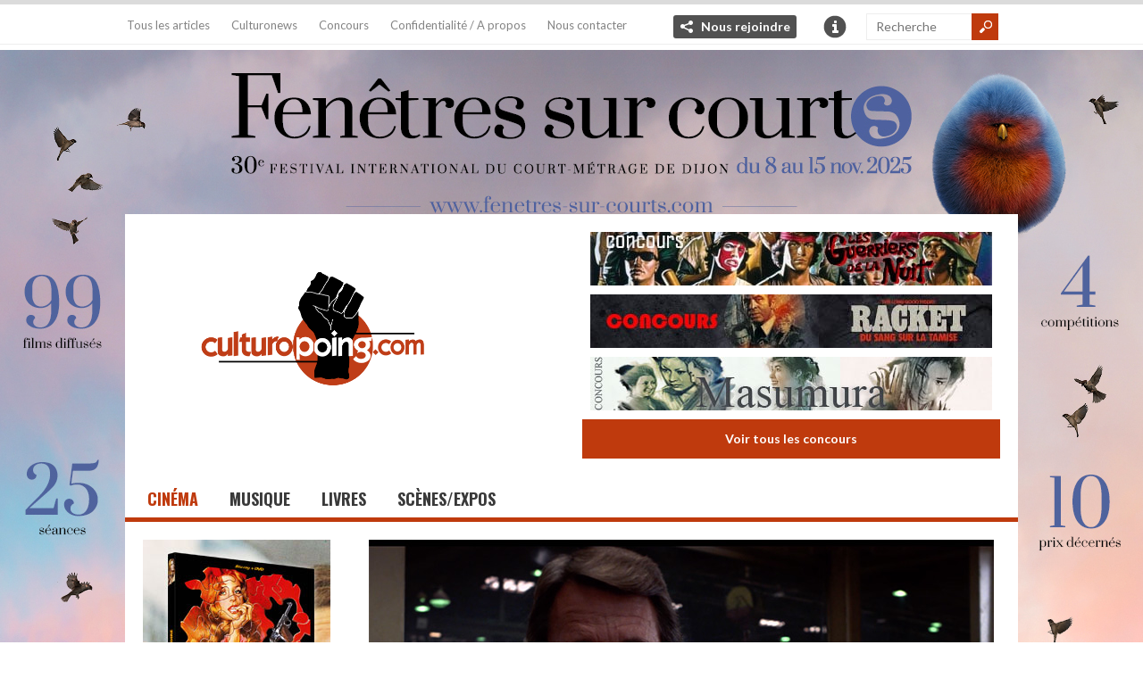

--- FILE ---
content_type: text/html; charset=utf-8
request_url: https://www.google.com/recaptcha/api2/anchor?ar=1&k=6LcfmEojAAAAAL8PX6ajEJrWhpNFMjV8huN1iAsb&co=aHR0cHM6Ly93d3cuY3VsdHVyb3BvaW5nLmNvbTo0NDM.&hl=en&v=N67nZn4AqZkNcbeMu4prBgzg&size=normal&anchor-ms=20000&execute-ms=30000&cb=47nfhl8snyqj
body_size: 50393
content:
<!DOCTYPE HTML><html dir="ltr" lang="en"><head><meta http-equiv="Content-Type" content="text/html; charset=UTF-8">
<meta http-equiv="X-UA-Compatible" content="IE=edge">
<title>reCAPTCHA</title>
<style type="text/css">
/* cyrillic-ext */
@font-face {
  font-family: 'Roboto';
  font-style: normal;
  font-weight: 400;
  font-stretch: 100%;
  src: url(//fonts.gstatic.com/s/roboto/v48/KFO7CnqEu92Fr1ME7kSn66aGLdTylUAMa3GUBHMdazTgWw.woff2) format('woff2');
  unicode-range: U+0460-052F, U+1C80-1C8A, U+20B4, U+2DE0-2DFF, U+A640-A69F, U+FE2E-FE2F;
}
/* cyrillic */
@font-face {
  font-family: 'Roboto';
  font-style: normal;
  font-weight: 400;
  font-stretch: 100%;
  src: url(//fonts.gstatic.com/s/roboto/v48/KFO7CnqEu92Fr1ME7kSn66aGLdTylUAMa3iUBHMdazTgWw.woff2) format('woff2');
  unicode-range: U+0301, U+0400-045F, U+0490-0491, U+04B0-04B1, U+2116;
}
/* greek-ext */
@font-face {
  font-family: 'Roboto';
  font-style: normal;
  font-weight: 400;
  font-stretch: 100%;
  src: url(//fonts.gstatic.com/s/roboto/v48/KFO7CnqEu92Fr1ME7kSn66aGLdTylUAMa3CUBHMdazTgWw.woff2) format('woff2');
  unicode-range: U+1F00-1FFF;
}
/* greek */
@font-face {
  font-family: 'Roboto';
  font-style: normal;
  font-weight: 400;
  font-stretch: 100%;
  src: url(//fonts.gstatic.com/s/roboto/v48/KFO7CnqEu92Fr1ME7kSn66aGLdTylUAMa3-UBHMdazTgWw.woff2) format('woff2');
  unicode-range: U+0370-0377, U+037A-037F, U+0384-038A, U+038C, U+038E-03A1, U+03A3-03FF;
}
/* math */
@font-face {
  font-family: 'Roboto';
  font-style: normal;
  font-weight: 400;
  font-stretch: 100%;
  src: url(//fonts.gstatic.com/s/roboto/v48/KFO7CnqEu92Fr1ME7kSn66aGLdTylUAMawCUBHMdazTgWw.woff2) format('woff2');
  unicode-range: U+0302-0303, U+0305, U+0307-0308, U+0310, U+0312, U+0315, U+031A, U+0326-0327, U+032C, U+032F-0330, U+0332-0333, U+0338, U+033A, U+0346, U+034D, U+0391-03A1, U+03A3-03A9, U+03B1-03C9, U+03D1, U+03D5-03D6, U+03F0-03F1, U+03F4-03F5, U+2016-2017, U+2034-2038, U+203C, U+2040, U+2043, U+2047, U+2050, U+2057, U+205F, U+2070-2071, U+2074-208E, U+2090-209C, U+20D0-20DC, U+20E1, U+20E5-20EF, U+2100-2112, U+2114-2115, U+2117-2121, U+2123-214F, U+2190, U+2192, U+2194-21AE, U+21B0-21E5, U+21F1-21F2, U+21F4-2211, U+2213-2214, U+2216-22FF, U+2308-230B, U+2310, U+2319, U+231C-2321, U+2336-237A, U+237C, U+2395, U+239B-23B7, U+23D0, U+23DC-23E1, U+2474-2475, U+25AF, U+25B3, U+25B7, U+25BD, U+25C1, U+25CA, U+25CC, U+25FB, U+266D-266F, U+27C0-27FF, U+2900-2AFF, U+2B0E-2B11, U+2B30-2B4C, U+2BFE, U+3030, U+FF5B, U+FF5D, U+1D400-1D7FF, U+1EE00-1EEFF;
}
/* symbols */
@font-face {
  font-family: 'Roboto';
  font-style: normal;
  font-weight: 400;
  font-stretch: 100%;
  src: url(//fonts.gstatic.com/s/roboto/v48/KFO7CnqEu92Fr1ME7kSn66aGLdTylUAMaxKUBHMdazTgWw.woff2) format('woff2');
  unicode-range: U+0001-000C, U+000E-001F, U+007F-009F, U+20DD-20E0, U+20E2-20E4, U+2150-218F, U+2190, U+2192, U+2194-2199, U+21AF, U+21E6-21F0, U+21F3, U+2218-2219, U+2299, U+22C4-22C6, U+2300-243F, U+2440-244A, U+2460-24FF, U+25A0-27BF, U+2800-28FF, U+2921-2922, U+2981, U+29BF, U+29EB, U+2B00-2BFF, U+4DC0-4DFF, U+FFF9-FFFB, U+10140-1018E, U+10190-1019C, U+101A0, U+101D0-101FD, U+102E0-102FB, U+10E60-10E7E, U+1D2C0-1D2D3, U+1D2E0-1D37F, U+1F000-1F0FF, U+1F100-1F1AD, U+1F1E6-1F1FF, U+1F30D-1F30F, U+1F315, U+1F31C, U+1F31E, U+1F320-1F32C, U+1F336, U+1F378, U+1F37D, U+1F382, U+1F393-1F39F, U+1F3A7-1F3A8, U+1F3AC-1F3AF, U+1F3C2, U+1F3C4-1F3C6, U+1F3CA-1F3CE, U+1F3D4-1F3E0, U+1F3ED, U+1F3F1-1F3F3, U+1F3F5-1F3F7, U+1F408, U+1F415, U+1F41F, U+1F426, U+1F43F, U+1F441-1F442, U+1F444, U+1F446-1F449, U+1F44C-1F44E, U+1F453, U+1F46A, U+1F47D, U+1F4A3, U+1F4B0, U+1F4B3, U+1F4B9, U+1F4BB, U+1F4BF, U+1F4C8-1F4CB, U+1F4D6, U+1F4DA, U+1F4DF, U+1F4E3-1F4E6, U+1F4EA-1F4ED, U+1F4F7, U+1F4F9-1F4FB, U+1F4FD-1F4FE, U+1F503, U+1F507-1F50B, U+1F50D, U+1F512-1F513, U+1F53E-1F54A, U+1F54F-1F5FA, U+1F610, U+1F650-1F67F, U+1F687, U+1F68D, U+1F691, U+1F694, U+1F698, U+1F6AD, U+1F6B2, U+1F6B9-1F6BA, U+1F6BC, U+1F6C6-1F6CF, U+1F6D3-1F6D7, U+1F6E0-1F6EA, U+1F6F0-1F6F3, U+1F6F7-1F6FC, U+1F700-1F7FF, U+1F800-1F80B, U+1F810-1F847, U+1F850-1F859, U+1F860-1F887, U+1F890-1F8AD, U+1F8B0-1F8BB, U+1F8C0-1F8C1, U+1F900-1F90B, U+1F93B, U+1F946, U+1F984, U+1F996, U+1F9E9, U+1FA00-1FA6F, U+1FA70-1FA7C, U+1FA80-1FA89, U+1FA8F-1FAC6, U+1FACE-1FADC, U+1FADF-1FAE9, U+1FAF0-1FAF8, U+1FB00-1FBFF;
}
/* vietnamese */
@font-face {
  font-family: 'Roboto';
  font-style: normal;
  font-weight: 400;
  font-stretch: 100%;
  src: url(//fonts.gstatic.com/s/roboto/v48/KFO7CnqEu92Fr1ME7kSn66aGLdTylUAMa3OUBHMdazTgWw.woff2) format('woff2');
  unicode-range: U+0102-0103, U+0110-0111, U+0128-0129, U+0168-0169, U+01A0-01A1, U+01AF-01B0, U+0300-0301, U+0303-0304, U+0308-0309, U+0323, U+0329, U+1EA0-1EF9, U+20AB;
}
/* latin-ext */
@font-face {
  font-family: 'Roboto';
  font-style: normal;
  font-weight: 400;
  font-stretch: 100%;
  src: url(//fonts.gstatic.com/s/roboto/v48/KFO7CnqEu92Fr1ME7kSn66aGLdTylUAMa3KUBHMdazTgWw.woff2) format('woff2');
  unicode-range: U+0100-02BA, U+02BD-02C5, U+02C7-02CC, U+02CE-02D7, U+02DD-02FF, U+0304, U+0308, U+0329, U+1D00-1DBF, U+1E00-1E9F, U+1EF2-1EFF, U+2020, U+20A0-20AB, U+20AD-20C0, U+2113, U+2C60-2C7F, U+A720-A7FF;
}
/* latin */
@font-face {
  font-family: 'Roboto';
  font-style: normal;
  font-weight: 400;
  font-stretch: 100%;
  src: url(//fonts.gstatic.com/s/roboto/v48/KFO7CnqEu92Fr1ME7kSn66aGLdTylUAMa3yUBHMdazQ.woff2) format('woff2');
  unicode-range: U+0000-00FF, U+0131, U+0152-0153, U+02BB-02BC, U+02C6, U+02DA, U+02DC, U+0304, U+0308, U+0329, U+2000-206F, U+20AC, U+2122, U+2191, U+2193, U+2212, U+2215, U+FEFF, U+FFFD;
}
/* cyrillic-ext */
@font-face {
  font-family: 'Roboto';
  font-style: normal;
  font-weight: 500;
  font-stretch: 100%;
  src: url(//fonts.gstatic.com/s/roboto/v48/KFO7CnqEu92Fr1ME7kSn66aGLdTylUAMa3GUBHMdazTgWw.woff2) format('woff2');
  unicode-range: U+0460-052F, U+1C80-1C8A, U+20B4, U+2DE0-2DFF, U+A640-A69F, U+FE2E-FE2F;
}
/* cyrillic */
@font-face {
  font-family: 'Roboto';
  font-style: normal;
  font-weight: 500;
  font-stretch: 100%;
  src: url(//fonts.gstatic.com/s/roboto/v48/KFO7CnqEu92Fr1ME7kSn66aGLdTylUAMa3iUBHMdazTgWw.woff2) format('woff2');
  unicode-range: U+0301, U+0400-045F, U+0490-0491, U+04B0-04B1, U+2116;
}
/* greek-ext */
@font-face {
  font-family: 'Roboto';
  font-style: normal;
  font-weight: 500;
  font-stretch: 100%;
  src: url(//fonts.gstatic.com/s/roboto/v48/KFO7CnqEu92Fr1ME7kSn66aGLdTylUAMa3CUBHMdazTgWw.woff2) format('woff2');
  unicode-range: U+1F00-1FFF;
}
/* greek */
@font-face {
  font-family: 'Roboto';
  font-style: normal;
  font-weight: 500;
  font-stretch: 100%;
  src: url(//fonts.gstatic.com/s/roboto/v48/KFO7CnqEu92Fr1ME7kSn66aGLdTylUAMa3-UBHMdazTgWw.woff2) format('woff2');
  unicode-range: U+0370-0377, U+037A-037F, U+0384-038A, U+038C, U+038E-03A1, U+03A3-03FF;
}
/* math */
@font-face {
  font-family: 'Roboto';
  font-style: normal;
  font-weight: 500;
  font-stretch: 100%;
  src: url(//fonts.gstatic.com/s/roboto/v48/KFO7CnqEu92Fr1ME7kSn66aGLdTylUAMawCUBHMdazTgWw.woff2) format('woff2');
  unicode-range: U+0302-0303, U+0305, U+0307-0308, U+0310, U+0312, U+0315, U+031A, U+0326-0327, U+032C, U+032F-0330, U+0332-0333, U+0338, U+033A, U+0346, U+034D, U+0391-03A1, U+03A3-03A9, U+03B1-03C9, U+03D1, U+03D5-03D6, U+03F0-03F1, U+03F4-03F5, U+2016-2017, U+2034-2038, U+203C, U+2040, U+2043, U+2047, U+2050, U+2057, U+205F, U+2070-2071, U+2074-208E, U+2090-209C, U+20D0-20DC, U+20E1, U+20E5-20EF, U+2100-2112, U+2114-2115, U+2117-2121, U+2123-214F, U+2190, U+2192, U+2194-21AE, U+21B0-21E5, U+21F1-21F2, U+21F4-2211, U+2213-2214, U+2216-22FF, U+2308-230B, U+2310, U+2319, U+231C-2321, U+2336-237A, U+237C, U+2395, U+239B-23B7, U+23D0, U+23DC-23E1, U+2474-2475, U+25AF, U+25B3, U+25B7, U+25BD, U+25C1, U+25CA, U+25CC, U+25FB, U+266D-266F, U+27C0-27FF, U+2900-2AFF, U+2B0E-2B11, U+2B30-2B4C, U+2BFE, U+3030, U+FF5B, U+FF5D, U+1D400-1D7FF, U+1EE00-1EEFF;
}
/* symbols */
@font-face {
  font-family: 'Roboto';
  font-style: normal;
  font-weight: 500;
  font-stretch: 100%;
  src: url(//fonts.gstatic.com/s/roboto/v48/KFO7CnqEu92Fr1ME7kSn66aGLdTylUAMaxKUBHMdazTgWw.woff2) format('woff2');
  unicode-range: U+0001-000C, U+000E-001F, U+007F-009F, U+20DD-20E0, U+20E2-20E4, U+2150-218F, U+2190, U+2192, U+2194-2199, U+21AF, U+21E6-21F0, U+21F3, U+2218-2219, U+2299, U+22C4-22C6, U+2300-243F, U+2440-244A, U+2460-24FF, U+25A0-27BF, U+2800-28FF, U+2921-2922, U+2981, U+29BF, U+29EB, U+2B00-2BFF, U+4DC0-4DFF, U+FFF9-FFFB, U+10140-1018E, U+10190-1019C, U+101A0, U+101D0-101FD, U+102E0-102FB, U+10E60-10E7E, U+1D2C0-1D2D3, U+1D2E0-1D37F, U+1F000-1F0FF, U+1F100-1F1AD, U+1F1E6-1F1FF, U+1F30D-1F30F, U+1F315, U+1F31C, U+1F31E, U+1F320-1F32C, U+1F336, U+1F378, U+1F37D, U+1F382, U+1F393-1F39F, U+1F3A7-1F3A8, U+1F3AC-1F3AF, U+1F3C2, U+1F3C4-1F3C6, U+1F3CA-1F3CE, U+1F3D4-1F3E0, U+1F3ED, U+1F3F1-1F3F3, U+1F3F5-1F3F7, U+1F408, U+1F415, U+1F41F, U+1F426, U+1F43F, U+1F441-1F442, U+1F444, U+1F446-1F449, U+1F44C-1F44E, U+1F453, U+1F46A, U+1F47D, U+1F4A3, U+1F4B0, U+1F4B3, U+1F4B9, U+1F4BB, U+1F4BF, U+1F4C8-1F4CB, U+1F4D6, U+1F4DA, U+1F4DF, U+1F4E3-1F4E6, U+1F4EA-1F4ED, U+1F4F7, U+1F4F9-1F4FB, U+1F4FD-1F4FE, U+1F503, U+1F507-1F50B, U+1F50D, U+1F512-1F513, U+1F53E-1F54A, U+1F54F-1F5FA, U+1F610, U+1F650-1F67F, U+1F687, U+1F68D, U+1F691, U+1F694, U+1F698, U+1F6AD, U+1F6B2, U+1F6B9-1F6BA, U+1F6BC, U+1F6C6-1F6CF, U+1F6D3-1F6D7, U+1F6E0-1F6EA, U+1F6F0-1F6F3, U+1F6F7-1F6FC, U+1F700-1F7FF, U+1F800-1F80B, U+1F810-1F847, U+1F850-1F859, U+1F860-1F887, U+1F890-1F8AD, U+1F8B0-1F8BB, U+1F8C0-1F8C1, U+1F900-1F90B, U+1F93B, U+1F946, U+1F984, U+1F996, U+1F9E9, U+1FA00-1FA6F, U+1FA70-1FA7C, U+1FA80-1FA89, U+1FA8F-1FAC6, U+1FACE-1FADC, U+1FADF-1FAE9, U+1FAF0-1FAF8, U+1FB00-1FBFF;
}
/* vietnamese */
@font-face {
  font-family: 'Roboto';
  font-style: normal;
  font-weight: 500;
  font-stretch: 100%;
  src: url(//fonts.gstatic.com/s/roboto/v48/KFO7CnqEu92Fr1ME7kSn66aGLdTylUAMa3OUBHMdazTgWw.woff2) format('woff2');
  unicode-range: U+0102-0103, U+0110-0111, U+0128-0129, U+0168-0169, U+01A0-01A1, U+01AF-01B0, U+0300-0301, U+0303-0304, U+0308-0309, U+0323, U+0329, U+1EA0-1EF9, U+20AB;
}
/* latin-ext */
@font-face {
  font-family: 'Roboto';
  font-style: normal;
  font-weight: 500;
  font-stretch: 100%;
  src: url(//fonts.gstatic.com/s/roboto/v48/KFO7CnqEu92Fr1ME7kSn66aGLdTylUAMa3KUBHMdazTgWw.woff2) format('woff2');
  unicode-range: U+0100-02BA, U+02BD-02C5, U+02C7-02CC, U+02CE-02D7, U+02DD-02FF, U+0304, U+0308, U+0329, U+1D00-1DBF, U+1E00-1E9F, U+1EF2-1EFF, U+2020, U+20A0-20AB, U+20AD-20C0, U+2113, U+2C60-2C7F, U+A720-A7FF;
}
/* latin */
@font-face {
  font-family: 'Roboto';
  font-style: normal;
  font-weight: 500;
  font-stretch: 100%;
  src: url(//fonts.gstatic.com/s/roboto/v48/KFO7CnqEu92Fr1ME7kSn66aGLdTylUAMa3yUBHMdazQ.woff2) format('woff2');
  unicode-range: U+0000-00FF, U+0131, U+0152-0153, U+02BB-02BC, U+02C6, U+02DA, U+02DC, U+0304, U+0308, U+0329, U+2000-206F, U+20AC, U+2122, U+2191, U+2193, U+2212, U+2215, U+FEFF, U+FFFD;
}
/* cyrillic-ext */
@font-face {
  font-family: 'Roboto';
  font-style: normal;
  font-weight: 900;
  font-stretch: 100%;
  src: url(//fonts.gstatic.com/s/roboto/v48/KFO7CnqEu92Fr1ME7kSn66aGLdTylUAMa3GUBHMdazTgWw.woff2) format('woff2');
  unicode-range: U+0460-052F, U+1C80-1C8A, U+20B4, U+2DE0-2DFF, U+A640-A69F, U+FE2E-FE2F;
}
/* cyrillic */
@font-face {
  font-family: 'Roboto';
  font-style: normal;
  font-weight: 900;
  font-stretch: 100%;
  src: url(//fonts.gstatic.com/s/roboto/v48/KFO7CnqEu92Fr1ME7kSn66aGLdTylUAMa3iUBHMdazTgWw.woff2) format('woff2');
  unicode-range: U+0301, U+0400-045F, U+0490-0491, U+04B0-04B1, U+2116;
}
/* greek-ext */
@font-face {
  font-family: 'Roboto';
  font-style: normal;
  font-weight: 900;
  font-stretch: 100%;
  src: url(//fonts.gstatic.com/s/roboto/v48/KFO7CnqEu92Fr1ME7kSn66aGLdTylUAMa3CUBHMdazTgWw.woff2) format('woff2');
  unicode-range: U+1F00-1FFF;
}
/* greek */
@font-face {
  font-family: 'Roboto';
  font-style: normal;
  font-weight: 900;
  font-stretch: 100%;
  src: url(//fonts.gstatic.com/s/roboto/v48/KFO7CnqEu92Fr1ME7kSn66aGLdTylUAMa3-UBHMdazTgWw.woff2) format('woff2');
  unicode-range: U+0370-0377, U+037A-037F, U+0384-038A, U+038C, U+038E-03A1, U+03A3-03FF;
}
/* math */
@font-face {
  font-family: 'Roboto';
  font-style: normal;
  font-weight: 900;
  font-stretch: 100%;
  src: url(//fonts.gstatic.com/s/roboto/v48/KFO7CnqEu92Fr1ME7kSn66aGLdTylUAMawCUBHMdazTgWw.woff2) format('woff2');
  unicode-range: U+0302-0303, U+0305, U+0307-0308, U+0310, U+0312, U+0315, U+031A, U+0326-0327, U+032C, U+032F-0330, U+0332-0333, U+0338, U+033A, U+0346, U+034D, U+0391-03A1, U+03A3-03A9, U+03B1-03C9, U+03D1, U+03D5-03D6, U+03F0-03F1, U+03F4-03F5, U+2016-2017, U+2034-2038, U+203C, U+2040, U+2043, U+2047, U+2050, U+2057, U+205F, U+2070-2071, U+2074-208E, U+2090-209C, U+20D0-20DC, U+20E1, U+20E5-20EF, U+2100-2112, U+2114-2115, U+2117-2121, U+2123-214F, U+2190, U+2192, U+2194-21AE, U+21B0-21E5, U+21F1-21F2, U+21F4-2211, U+2213-2214, U+2216-22FF, U+2308-230B, U+2310, U+2319, U+231C-2321, U+2336-237A, U+237C, U+2395, U+239B-23B7, U+23D0, U+23DC-23E1, U+2474-2475, U+25AF, U+25B3, U+25B7, U+25BD, U+25C1, U+25CA, U+25CC, U+25FB, U+266D-266F, U+27C0-27FF, U+2900-2AFF, U+2B0E-2B11, U+2B30-2B4C, U+2BFE, U+3030, U+FF5B, U+FF5D, U+1D400-1D7FF, U+1EE00-1EEFF;
}
/* symbols */
@font-face {
  font-family: 'Roboto';
  font-style: normal;
  font-weight: 900;
  font-stretch: 100%;
  src: url(//fonts.gstatic.com/s/roboto/v48/KFO7CnqEu92Fr1ME7kSn66aGLdTylUAMaxKUBHMdazTgWw.woff2) format('woff2');
  unicode-range: U+0001-000C, U+000E-001F, U+007F-009F, U+20DD-20E0, U+20E2-20E4, U+2150-218F, U+2190, U+2192, U+2194-2199, U+21AF, U+21E6-21F0, U+21F3, U+2218-2219, U+2299, U+22C4-22C6, U+2300-243F, U+2440-244A, U+2460-24FF, U+25A0-27BF, U+2800-28FF, U+2921-2922, U+2981, U+29BF, U+29EB, U+2B00-2BFF, U+4DC0-4DFF, U+FFF9-FFFB, U+10140-1018E, U+10190-1019C, U+101A0, U+101D0-101FD, U+102E0-102FB, U+10E60-10E7E, U+1D2C0-1D2D3, U+1D2E0-1D37F, U+1F000-1F0FF, U+1F100-1F1AD, U+1F1E6-1F1FF, U+1F30D-1F30F, U+1F315, U+1F31C, U+1F31E, U+1F320-1F32C, U+1F336, U+1F378, U+1F37D, U+1F382, U+1F393-1F39F, U+1F3A7-1F3A8, U+1F3AC-1F3AF, U+1F3C2, U+1F3C4-1F3C6, U+1F3CA-1F3CE, U+1F3D4-1F3E0, U+1F3ED, U+1F3F1-1F3F3, U+1F3F5-1F3F7, U+1F408, U+1F415, U+1F41F, U+1F426, U+1F43F, U+1F441-1F442, U+1F444, U+1F446-1F449, U+1F44C-1F44E, U+1F453, U+1F46A, U+1F47D, U+1F4A3, U+1F4B0, U+1F4B3, U+1F4B9, U+1F4BB, U+1F4BF, U+1F4C8-1F4CB, U+1F4D6, U+1F4DA, U+1F4DF, U+1F4E3-1F4E6, U+1F4EA-1F4ED, U+1F4F7, U+1F4F9-1F4FB, U+1F4FD-1F4FE, U+1F503, U+1F507-1F50B, U+1F50D, U+1F512-1F513, U+1F53E-1F54A, U+1F54F-1F5FA, U+1F610, U+1F650-1F67F, U+1F687, U+1F68D, U+1F691, U+1F694, U+1F698, U+1F6AD, U+1F6B2, U+1F6B9-1F6BA, U+1F6BC, U+1F6C6-1F6CF, U+1F6D3-1F6D7, U+1F6E0-1F6EA, U+1F6F0-1F6F3, U+1F6F7-1F6FC, U+1F700-1F7FF, U+1F800-1F80B, U+1F810-1F847, U+1F850-1F859, U+1F860-1F887, U+1F890-1F8AD, U+1F8B0-1F8BB, U+1F8C0-1F8C1, U+1F900-1F90B, U+1F93B, U+1F946, U+1F984, U+1F996, U+1F9E9, U+1FA00-1FA6F, U+1FA70-1FA7C, U+1FA80-1FA89, U+1FA8F-1FAC6, U+1FACE-1FADC, U+1FADF-1FAE9, U+1FAF0-1FAF8, U+1FB00-1FBFF;
}
/* vietnamese */
@font-face {
  font-family: 'Roboto';
  font-style: normal;
  font-weight: 900;
  font-stretch: 100%;
  src: url(//fonts.gstatic.com/s/roboto/v48/KFO7CnqEu92Fr1ME7kSn66aGLdTylUAMa3OUBHMdazTgWw.woff2) format('woff2');
  unicode-range: U+0102-0103, U+0110-0111, U+0128-0129, U+0168-0169, U+01A0-01A1, U+01AF-01B0, U+0300-0301, U+0303-0304, U+0308-0309, U+0323, U+0329, U+1EA0-1EF9, U+20AB;
}
/* latin-ext */
@font-face {
  font-family: 'Roboto';
  font-style: normal;
  font-weight: 900;
  font-stretch: 100%;
  src: url(//fonts.gstatic.com/s/roboto/v48/KFO7CnqEu92Fr1ME7kSn66aGLdTylUAMa3KUBHMdazTgWw.woff2) format('woff2');
  unicode-range: U+0100-02BA, U+02BD-02C5, U+02C7-02CC, U+02CE-02D7, U+02DD-02FF, U+0304, U+0308, U+0329, U+1D00-1DBF, U+1E00-1E9F, U+1EF2-1EFF, U+2020, U+20A0-20AB, U+20AD-20C0, U+2113, U+2C60-2C7F, U+A720-A7FF;
}
/* latin */
@font-face {
  font-family: 'Roboto';
  font-style: normal;
  font-weight: 900;
  font-stretch: 100%;
  src: url(//fonts.gstatic.com/s/roboto/v48/KFO7CnqEu92Fr1ME7kSn66aGLdTylUAMa3yUBHMdazQ.woff2) format('woff2');
  unicode-range: U+0000-00FF, U+0131, U+0152-0153, U+02BB-02BC, U+02C6, U+02DA, U+02DC, U+0304, U+0308, U+0329, U+2000-206F, U+20AC, U+2122, U+2191, U+2193, U+2212, U+2215, U+FEFF, U+FFFD;
}

</style>
<link rel="stylesheet" type="text/css" href="https://www.gstatic.com/recaptcha/releases/N67nZn4AqZkNcbeMu4prBgzg/styles__ltr.css">
<script nonce="oE-YmUJ6VEgO9azDjyE74Q" type="text/javascript">window['__recaptcha_api'] = 'https://www.google.com/recaptcha/api2/';</script>
<script type="text/javascript" src="https://www.gstatic.com/recaptcha/releases/N67nZn4AqZkNcbeMu4prBgzg/recaptcha__en.js" nonce="oE-YmUJ6VEgO9azDjyE74Q">
      
    </script></head>
<body><div id="rc-anchor-alert" class="rc-anchor-alert"></div>
<input type="hidden" id="recaptcha-token" value="[base64]">
<script type="text/javascript" nonce="oE-YmUJ6VEgO9azDjyE74Q">
      recaptcha.anchor.Main.init("[\x22ainput\x22,[\x22bgdata\x22,\x22\x22,\[base64]/[base64]/[base64]/[base64]/[base64]/[base64]/KGcoTywyNTMsTy5PKSxVRyhPLEMpKTpnKE8sMjUzLEMpLE8pKSxsKSksTykpfSxieT1mdW5jdGlvbihDLE8sdSxsKXtmb3IobD0odT1SKEMpLDApO08+MDtPLS0pbD1sPDw4fFooQyk7ZyhDLHUsbCl9LFVHPWZ1bmN0aW9uKEMsTyl7Qy5pLmxlbmd0aD4xMDQ/[base64]/[base64]/[base64]/[base64]/[base64]/[base64]/[base64]\\u003d\x22,\[base64]\\u003d\x22,\x22cijCpMKtEgE/w7HCjsKEwqFvTcKyw4clw4gSwr04NzZyY8KTwpxJwozCvF3Du8KaMDTCuj3DosKnwoBFRnJ0Pz/CvcOtC8Kac8KuW8Omw7ADwrXDkcO+MsOewpZsDMOZJHDDljdnwpjCrcORw6Inw4bCr8KrwrkfdcK6XcKOHcK2dcOwCSHDpBxJw5h8wrrDhAZ/wqnCvcKUwrDDqBsoQsOmw5cmdlknw6Rfw71YB8KXd8KGw63DoBk5fMKeFW7CriALw6N8QWnCtcKkw403wqfChsKHG1c4wqhCeRRfwq9SNMOqwodnTMOUwpXCpUt4woXDoMOxw50hdzljJ8OJch97wpFNDsKUw5nCn8Kyw5Aawo7Dh3NgwrJqwoVZSj4YMMOPMl/[base64]/Ch8Ovw4s6b25oLcKeBhfCjBHCuHEBwp3DgcO5w4jDsyTDgzBRHyFXSMK8wo89EMOmw5lBwpJoN8Kfwp/Ds8Obw4o7w7HCpRpBBC/CtcOow7l1TcKvw4XDsMKTw7zCoS4vwoJcRDUrYGQSw457wr13w5piOMK1H8Ofw7LDvUhnN8OXw4vDs8OpJlFrw5PCp17Dj0vDrRHCiMKrZQZwO8OORMOgw5Zfw7LCv2bClMOow4zCqMOPw50qbXRKT8OZRi3CosOPMSgCw6sFwqHDjcOjw6HCt8OkwqXCpzlLw6/CosKzwqJmwqHDjAp2wqPDqMKXw6RMwpsrH8KJE8Osw6/Dlk5eaTB3wq/DnMKlwpfCkXnDpFnDhDrCqHXCuzzDn1kLwqgTVjLCu8KYw4zCtsKwwoVsIxnCjcKUw6/Dq1lfHMKMw53CsTNewqN4NEIywo4GJnbDil0Zw6oCCkJjwo3CvnAtwrhIOcKveyLDiWPCkcOcw7/DiMKPTMKjwoswwp/Ch8KLwrleK8OswrDCtsKtBcK+QCfDjsOGChHDh0ZFIcKTwpfClMOCV8KBWMK2wo7CjUnDoQrDphbCtx7Ck8OnMioAw7FWw7HDrMKCJW/DqkLCgzsgw5fCpMKOPMKTwp0Ew7NawrbChcOcacO+FkzCn8Kww47DlzzCnXLDucKJw6lwDsOmcU0RdsK0K8KOKsKfLUYtJsKowpAlKGbChMK8ecO6w58+wqEMZ05Hw59LwqnDlcKgf8KowqQIw7/Dt8K3wpHDnU0eRsKgwo3Dv0/DicO+w5kPwotCwpTCjcObw4LCqShqw5ZLwoVdw6PCogLDkUduWHV9PcKXwq04UcO+w7zDmEnDscOKw7lzfMOoX0nCp8KmOCwsQAo8wrt0wr5Dc0zDr8OCZEPDi8KQMFYawpNzBcOuw57ClijCjH/CiSXDkcK3w57CiMONdcKzcUvDsHBmw6tlVsOWw4sKw4ZWIMOTATHDncK0O8Krw5XDnsKuZVEWMMK3woDDkW5Cw5DCrBrDm8K2M8OqIjvDskrDkArClsOOEGfDphQ9wqVGAgBHPcOyw7hMO8KIw4fCo2PDlnvDmMKQw77DhStow4/DjypBG8Onwq3DkDHCiwtgw43CjGwVwo3CtMKuQMO0S8KFw4/[base64]/CtUVuf8KxMsOGTiLCpcO2OCApZ8KubSdRDBXDm8OdwqjDpGTDs8KMw4ABw54Dw6INwognbGvCh8OaGcKdEMO6JsOwQ8Kgw6AZw49ddwANVkQTw5rDjEnDumVAwpTCqsOQbj8tOQ3DscKzERVmH8KTNX/Ch8KtBiIvwqNswr/CscOdTW3CqwvDksKQwoTCm8KmNT3DkVbDiU/CvsOjFn7Dmx4bDgzCsi4ww67DvsK7ezHCuGAcw4TDksOaw6XCr8OmYEJRJQ80BsOcwrtHYMKpB2BywqE+w5zCg2/[base64]/CnXHDpEHDuCABwoEkw6BRRcKCM3gYAsKKw5zCrsO4w5DCtVdWw7o3U8KZQcOudnHClVByw5JeAX3Dnj7CscOMw7/CiE5/ZyzDvR1nRsO/wpt1CBVfeW1qSEt0HFzCl0/CosKRIwjDiCHDoRTCgRHDkCnDrwLDuSrDocOmIsKLOWPDkMO8b2AhJwB9VDPCv2MZdCF+QcK5w73DrcOlZ8OIT8OuPsKlaB4xU0lkw5TCk8OmFlJEw7nDmWPCjMOLw7HDjxHCkGwVw7ZHwpwYBcKEwrDDolwCwqHDtWLClsKgKcO1w7chHcKWVTNGK8Khw7xqw6/DhhDDq8OEw57DgcKRwqkdw4HDgXfDvsKhPMKdw6bClcOwwrTDsnbCrHFMX2/CiwcGw6gmw7/ChhXDssKaw43DhB0MKcOFw7LDpsKkHMObwp4dw7PDm8KUw7LDhsO4wrHDssOMFgAhWx4ww7ZjBsOIMcKMeQREeBEDw4DDh8Oywrt7wq7DmhohwrtBwo/CkCPCtA9Kw4vDpT/CnMKadgdzXUfCm8KdcsOZwqobUMKGwrXCpSvCucKIBMOlOBjDiE0qwpDCpS3CuTgtScKywq/DtjXCksOqO8KiVm8fD8OGw6J0HCTDlnnCty9rEsO4P8OcwrvDsSTDuMOhQ2fDqi/ChFg4fMOdw57CnQHCjAnCilLDs0zDk27ClSNsBAjCvMKWAsKzwqHCgcO9RQoawqbDiMOrwoA1Wjo4HsKrwqVEB8O+w5lsw53DqMKJTnkZwpnCmz8Mw4jDnEdTwqcOwoBRR3bCq8O3w5TCgMKncBfCgHXCvMKdO8OVwoBqWm7DlFrDrVAaMsO7w6hUb8KKMBHCo1/DsEZ+w4dNMznDlMKpwpQWw73DlGXDtkhtOyF3MsKpeXUHwqxHNsOBw69Mw5lPEjdyw4Iow67Cg8OZP8O5w4vCoG/DrmEsSHnDhcKgEhlsw7nCmAnChMKvwrAvR2zDn8KtFz7CucOrFik4LMKHLMO3w6prGA/CscO9wq3DsCTCsMKoe8KCUcO8TcOmYHQBTMKGw7fDqGsswqsuKG7Dkj/DtwjChsO6UScdw6XDocOBwqjCvMOEwqIjw7Yfw5Qbw6ZNwqEawonDv8Kgw4NHw4FNQ2jCm8KowpgEwodCw7tKFcK2CsKlw6bCpMKSw7U8dArDjsKrw5fDun/[base64]/ClXfCnArDpsK4asOVwpjCvgxjwpQ4Q8KMFArCocOXwoZoaFBJw5o8w4AGTMKqwosaCkrDjyYawrpowowYd2dzw43DkMOKVV/[base64]/CMOUHGoxworDmyTDl2NhwqtAMmTDmsKAHkphBj7Dq8OLwp4jB8KLw5bCnsOaw4LDkkEzWWLCt8O8wrLDhm4mwo3DpcK3wqsnwrjDucOhwrnCtcKrETA0wp/CvV7DowwnwpnCnMK9w5MeccKSw69BeMOdwoEpGMK+wpbCrcKCd8OSG8KDw5XCoVTDvcKHw7QOOsOIGsKfIcOgw7vCvsKOEcOkSCDDmBYaw6ZRw6LDrsOXEcOGOMK+ZcOcDSxbBCrDrxPChsKbHBMew6ghw7rClmZVDibCqzBdYcOAD8O/w67DpMOVwrDCjwvClFHDtVBsw6TCrxXCtMO+wqnDhxnDv8K/w4QFw4p9w4ldw6ESa3jCkCfDmSQfw5/CoXtFM8ODwrk4wqFpDsKOw6HCkcOIf8KKwrbDvBvCuTrCmTHDi8K2JTcOwoFpA14swqXDtmwdRTXCkcKjTMKsEW/DrcORVsOwUsK+SmDDph3CgMKjYVkCYcOLYcKxwpTDsW3Dn3UCwrnDtMOCJMOfw5jCj1/[base64]/DrVsRw546SRnCgMOMMSwIwqBxVsOXSMODwrLDtMKUJRljwp8XwrgoFMOlwp0YDsKEw61nRMKPwqNHRMOuwqACAsKKK8KBH8OjN8KOcsKoEQDCoMK+w49nwqfDthvCtGTChMKMwqoWXXkINn/[base64]/CucO/[base64]/wrdLLMOTTwZeKHFXwqhIwo1DHMOPcF/DqSwnL8ODwp/[base64]/w47CrXLCtgVSWF5bfMKOOFVOC0jDv0LCgcO/w6rCocKACVPCs0TCvzUeDirCqsO8w45Gw511wrFrwohWNwXCrFrCj8OCccO/DMKfTA4HwrfCrm0Jw6nCplrCgcOAQ8OERRrCksO9wrDDlsKkw7gkw6PCq8OGwp/[base64]/IsKSwqtzI8OBw5slL8OSYU/ChMKNLjbCjsOEaXEONcKYw6MxV1phdF7DjMK3ZmRXNBbDhBQtw5LCqA53wqbCthjCkGJjwpjCrsOZV0bCqcOMd8OZw6hySsK9wolkwpUcwpbCgsOUw5cwRFfCgcOZKE9GwqzDryw3Z8OBCVjDpEctfFXDucKDcwTCn8OLw4dNwo3DpMKGbsONIyPDksOgP25/HmIbQ8OkBWAFw7AnAcOKw5DCokl+AWzCskPCikoUEcKAwrlIdnAtMgfCqcOqwq9NLsKSJMOKfTITwpdVwr3CgCnCgcKaw5jDkcKow7zDhDo1w6nCtFEWwr/DqMK1YMK3w5bCm8K6RFPCqcKhQ8KwJsKhw7N6O8OKRFnDicKgMSfDjcOcwr7Dn8O+FcO+w4/[base64]/CicOsW3BWw6bCrxYnwp3CpcKwVHQcUcOaRBDDu8Obw5PDvDlZPsK2F3nCvcKXaR8qbsOre2Vvw4/Cv3khw4lpDF3DtsK0wqTDl8OZw6bCvcOBXcOTwovClMKOT8KBwrvDjsOdwqDDgXhLZMOgwrfCosODw48cTB8hacKMw7PDmDwsw6Igw6fDnnNVwpvCgUrClsKtw5jDkcOhwpbDisKwX8O1fsKhUsOEwqVxwrVBwrFyw7fCmMONw48XdcKxY1/CsyLDjQDDlMKbw53CgX3CsMOrWzptZAvClh3DqsOKIcKWQHvCu8KQI1ABXMOdU2nDt8K/IMOKwrZxX1xAw7PDo8KNwq3DnzgwwofDs8KGNcKmPsO3cz7DkEFCcALDvEfCgAvCiy05wrpnG8KQwoJ4FcKTZsKQK8KkwqN7JzDDoMKEw6V+AcO0woVswp3CgBZbwp3DgQtfV1FyIyTChcKdw4V8wo/DqMO+w6Z/[base64]/[base64]/CpsOkUALDhhbDusKmXMKYHFUCMEUUw5LDncOqw70Ew5I6w7dMw7VNI15vHWkcwrjCtmVEFcOwwp3CpMKeWXnDq8KgdU4vwr9pKMKKwrzDn8Onwr9yGU1MwoYoesOqBRfDm8OCwqgrwo7Cj8O0GcKZT8OEccO8XcOowqfDv8KmwqvDki/DvcOSFMOUw6UoLn3CoCLCh8OZwrfCu8KDwoTDlm7CncO+w7wxbsKtScKtf0Afw4tww5I2YlgXVcKIGyTCpG/[base64]/TCZpw6PDqVzDu8O9w4N1wr7CqsOCelgbRsOhwpvDpMKdOsOVw4dJw60Fw7p7GMOGw67CoMORw6bCusOIwpg2XcONCjvCkzp5w6Izw6xpFcKGEydnQwDCmcK/[base64]/DkCRRAsOdw6PDnxp9w7HCosOOGkRqwpjCjMOiEErClG8Jw7FRdsKLLsOHw4/Dlm3DtsKvwqPDucOlwr9zVcOdwpHCrgwtw4nDlcOfXSnCgEsQHjvCiVnDt8OMwqpTLj3ClUvDt8OYwoIcwoPDkXrClAkrwq7CjijCs8O3GXoGFnjCnCLDkcOdwrnCscK7anbCqGzDj8OmSsK/w53CtzZ3w6UYEMKzaThScMORw5c/wqfDhGFeccK2MBcSw6vCocK9wqPDn8KqwoTCvsKiw5R1TsKkwqpgwpnCkMKiMHolw5PDrMKmwqPChcKcS8KCw6oIDUtmw5wdwq57CFdUw6MMOsKLwpYsCxLDpA93VHnChsK0w7HDgMOzw6BaMUTDojrCuCXDgcOrLCrDgy3CssK/w5lmwqvDlsKidMKywocdIS9UwojDocKHVT5FI8OfWcOVCELCi8O4wp99QsOCA21Qw7TCjMKvf8O3w7HDhFvDpR0AfAIdZnjCjcKJw5DCvGEeccO/OsOew7bDt8KLDMOzwrIBDsOWwrsZwqVXwqvCgMO8CMKzwr3ChcKtCsOnw7HDicKyw7vCq1bDuQtaw6oOCcKGwpzDmsKpXMKnw6HDg8OSIDoYw6vDqcOPK8Kwf8KWwpwjScO7PMKpw48EXcKgVBZ1wpvCiMOZKBJrEcKPw5LDtBtUeG/CtMONPMKRSmECBmPDrcKuWh8fax43CsKQA3/DksOtD8KXbcO1w6PCjcOqe2HCnGxkwqzDhsOlwrrDkMO/YzXCqgPCisOPw4EZKiPDl8OSw5LCgcOECcOIw7YySGXCr3tUPhbDgMOZLBzDu0PDtwRGw6RFWyLCk3Urw4PDlwoswqzCmMOWw5rCkzfDo8KOw48bw4DDl8O6w6kuw41Kw4/CgBbCnMOeBkcbSMKkIRc8AsORw4LCmsKFwoPDm8KFw7nCpMKbd0bDhsOfwoXDncOJMUELw6ZlNBtdIcOxMcOOXcOywo5lw74hOR4VwoXDrQxZwqsDw7XDrUwDwrLDgcObwqvCgH0aeCwhLxrDhMKRBAwjw5shT8OvwptMdMOHcsKcw7LDuHzDssODw7zDtl8swo/CugHCtsOlOcKjw4PCpUhhw79+QcOfw5tmXmnDo0QaZsOEwo/Cq8OJw47Ci18pwoAEfwvDlg/CujTCgsOPZloKw7DDjsOjwr/DqMKGwqbCssOlHBrCscKMw5HDrWMIwrrDlUnDkMOtXsOHwobCgsKweWHCqGbChsKwC8K6woDDomZew5LCpcOkw69XOsKIAn/Cr8Ondll7w5DCjz1HScOBwoBZeMKsw51XwpEyw6kcwrQUTcKgw73CoMKwwrTDmMKtA03DtW3DpU/CnQxqwqXCtyUCQsKKwp9GWsKmOws7ARhuFMOnwq7DqsKkw6DCk8KAasOdUUE+M8KISl4/wrfCncO9w63CkMOZw7Inw5djHsKCwo3DjDTClTsWw5gJw551wqTCqHUfD1I3wptiw6rCtsKeeBUVbsOkwp48HmoEw7J3w7FTEXU/wqzCnH3DkVIoZcKARBfClMOHaXJgNhrDosOIwq3DjgwwWMK5wqbCkzsNKXHDvVHDgFwlwpRMMsK0w7/CvsK/[base64]/Cm8OBIRjDoBzCpsKFw73DtB3DrmE4UMOQGDPDjHPCsMO3w7M8T8K+cSMET8KJw73CuRfCpMKUCsOcwrTDqMKdw5l+fCrCoFnDuRERw71Qw67DgMK8w6jCg8Kbw77DnSwgb8KPf0QKbxrDpmMtw4HDtU3CnkPChsO6wqFdw4kdEcK5esOBccKfw7l/WynDkcK2wpQLR8OmQgXCtMKqw7vDiMOpV03CgBEoVcKPw5HCsWbCp1TCpDXCv8KCLMK/w7B5OcO8Sw4DbMO/w7TDtcK2wrhDfUTDt8OEw5nChmbDhz3Dj1o6JMObasOZwovDp8OXwp7Dqw3DtcKTXsO6AUvDvcKBwrpXXnvDsx7DtcKwZwtww7Nzw4x/[base64]/Ct8KAw43ClMOtw6vDoDVWUiVMUMO6wohKZGvCiAPDoSjChMKuEsKlw5MbfMKuU8KzeMK4VUpWA8OtCmxWMDvClybCvhpELsO9w4jDtMO3wqwyTHfCinIbwq3DhjHCmFB7wozDs8KoNTDDqGPCrsOcKE3DtlvDrsO3LMO/RcKow5/DiMKbwo0tw7/DtMKOQTTDs2PCm13CnBBsw6XDnRMAEWlUJcO1YMOqw6vCo8K9QcKcwplDAsOMwpPDpsOTw4fDsMK2wrTClB/Cp0nCrhJlZg/ChTTCm1PDuMO7KcKdXWcJEFzCl8O9CHXDsMOAw7/DkcOIBDAfwrvDlynDg8Ktwq07woExVcKKEMKAM8KRNznCgVvCtMO/Z3Nlw5kqw7hswrjCuWYDfRQUM8KpwrJheHPDnsK8dMOlRMKZw6piw4XDigHCvB3ChQnDlsKvCcKmGyljFB4ZSMKbPsKjLMObOjMsw4zCqWjCuMOgX8KIwqTCpMOtwq55UcKiwpvCtRDCqsKQw7/CjApuw4lFw5fCp8Kzw5rClH7DmT0gwrHCr8Kuw7MCwr3Dk2gSwrLCtyJEJsODGcOFw64/w5xGw5HCmsOUMx1mwqoMw4PCgWjCg03Cr37CgHsqw6chMMKUBEnDujYkJnI2T8KlwqbCuC02wpzDpMO0wo/Dr1d0Ygc7w6LDr2PCgVghHDJsRMKFwqgRd8OCw4jDsSkuDsOlwpvCrsKabcO1G8OnwrpKdMO8LEs/UMO2wqbDmsKlwqk8w5MaQHbDpQPDocKKw6PDm8O/Lz9GcX8HFEvDgRfCjzLDkyh/wonCizvCsyvCn8K7w4IzwphROV4eYsOYw7/ClDAowofDvyYfw6TClXUrw6NWw4Fdw78twqzChMOme8O9wrZbZkBiw4PDmyHCgMKQQDBrwpTCuBoVNsKtHQ8VNBVFMMO4w6zDpsKbIMKNwrHDnELDtiTCvnVxw6/CnX/DmhnDv8KNZlAKw7bCuEHDhH/Ck8KSVRoPVMKNwqJZAR3DscKuw7bCh8OJasOjwrhpQlgIEHHDvTHDgcOXSsKsLHnCqlUKacKpwphDw45XwrzCuMONwp/DncOBGsO4ekrDnMOUwp/DuHtdw6hrQMKXw595ZsOXCQDDqnjCtAcXLcKEKiDDmsKgw6nDvHHDlHnCvMKzdTJlwr7Ctn/CoFbDt2N+MMKQG8OWK1DDkcK+woDDnMOgYVXCl0cOJcOySMOTwpZnwq/CuMKHIcOgw7PCrRHDoTLCrmVSdcK8bwUQw7nCozRgFsOwwpXCoVzDkX8hwr0ww7o7LE/CrFXDnnfDoAfDuXfDowbDs8OXwqIRw6Jew6PCgE1ewqdVwpnDrX/Cg8K3wo3DhMKrTsOpwrx/KhVswpLCv8OSw4Nzw7DDr8KOOQjCuQrDpwzCiMKmNMKHw5Q2w70Bwrouw4svw5lIw4vCvcO2LsKmwr3CnMOnUcOrYsO4KMK+IMKkw4bCp35Jw7l0wqN9w53Ck1bCvB/CkwbCnzbDpQDCnWgwREQpwrTCsxfDtsKBJBwlcyzDgcKnXCPDhSfDvDfCv8ORw6DCrcKKfn3ClEx5wosFwqUTwpJow78VfcKeUV5IBQ/[base64]/Cq8KoNcO7wqNDwp48wqJEw6vCvzUXwpHCgjvDsgrDlEhPd8O2wpBBw4InHMOFwqrDlsKmTXfCjBEqby7CmcO3EMKBwrrDuRLDlH85XcKLw7N6w5Z+NSglw7zDncKSfcO8U8K/wqpbwpzDi0HDvMKOCDfDswLChcOyw5V/[base64]/[base64]/DrMOpw6rDrMKAQxnCgcKgLwPCnS0QHsOSw7DDu8K1wopTG0lXN0vDrMKkw5secsOMAk/DisO5bHrCg8Ocw5NFQsKhM8K1c8KtAMKIwpZsw5PCsgBbw7hkw63Cg0tMwozCnTkuw6DCtiRiEMOiw6tJwqDDskbCvnAQwrzCkMOXw7HCmcKgw4t0AVVeYETDvApuRsKzZHzDhMK+cgZ1ecOvw70YEwkGdMO+w6bDlR3DsMONecOeasOxGcK/wphaYyQofzw7eCJwwrrDpx4yURBWw4p+w7NBw4PDkCZWQCJtBGXCnMOfw7NYUzAZM8OIwpvDuwDDssOYJErDunl+NCZNwojCsxNnwoM+OkHDucOgw4DCiTbCvlrDlC8GwrHDusK3wodkw5JrYE/CqMKAw7DDksOdfsOGGMOQwrFBw4oGVjnDjcKbwr3CqSAyXVPCqcOAfcKEw7xZwofCq1NhNMOeOsKrRGHChlAkK2TDuHnDssOkw58/VMKoVsKNw59nP8KkLsOkw63CkUnCjMO/w4QTe8OnaQo+KMOJw6vCpcKlw7rDhFpaw4pCwo7DhUgYKjchw4jCnjvDtVEOWWAHNDdiw7nDkDpcAw8QWMO6w6A4w4TCtMKJW8KkwocbMsKvCMOUdG9zw6/CvjzDtMK6wqjDmHfDu3PDqT4IbiwjeCshVsK3wp02wqxZMRoew77Cvx1lw6nCoUxBwpIbBHfDlm01w73DlMO4w61MTFzDi0DCsMKhM8Kxw7PDsUo6A8Kewp/[base64]/CicOoWsKWwrJRCcK/[base64]/DgcK+ZD80RMK4wqXDr8Odw5cWIAcYwo1DaEnClS/[base64]/[base64]/Cvmskw44JUBIpwrQLw5XDqcOjwqTDrcKmw6UhwrJ2Pn3DqMKmwqfDtzPCmsOcYMKiw4rCgcKlfcKJEsOMeHDDvcKXYXfDgcKzNMOlaXjCrcOVNMOEw7hsAsKYw7XCny5zwr8fPT0+wpHDhlvDv8O/wqvDiMKvGS5bw5rDrMKYw4vDuSXDpyRGwpkubsOlRsKPwqvCicKyw6fDlADCtcK9aMKAIsKgwpjDsl1fR0B9eMKiUMKGXsKKwoXDmMKOw4cIw54zwrDChzZcw4nCkl7ClibCnmXDpW85w6HCncKpGcKsw55cahgiwoPCi8O5LA/[base64]/Ct8KFE8KIccKIw5ZSwrDCk8KCwrrDi28+AsO2wrldwp7DpEUPw6LDlCfChMKOwoM4wpnDgDXDsidHw5VoCsKLw5HCiUHDvMO0wq3Dq8O3w5MLT8Ouwos/GcKdbcKnDMKswp3DrApOw7BRImNxEXgVZB/DuMK1DSjDosKtZMODwrjCrxbDicOlLyd6H8OEGGYPd8KYGg3DuDkbG8K9w5vCkMKfEk7Ct1bCusOdw53CocOyScOxw47CggLDocKAw4Flw4IPAx7CnTcLw7kmwp0fOR17wpjCusO2JMKADgnDv2U8w5jDtcOdw4fCv0VOw6zCisKIQMKjLxJ/RDHDmVU0f8KWwoPDt2EYFnwjaAfCpRfDrkVLw7cvIR/DoQvDi2IGCsK5wq/[base64]/DgGNLEsONwpPDomwjwotyRkDCqSFpw5jCkcKtZhDChcKSWMOGwp7DmRILd8Osw6fCohxqOcOaw4Yqw7tRwrbDjgTDrzs6I8Obw6kCw6knw7J2aMKwSgjDncOowoc/YsKDXMKgEVTDncKqJz4Ow4A3wojDpMKIf3HCi8OjRcK2OsOjW8KqdsKvaMKcwqDDiCYEwpN4fcKrFMKjwr0Gw7ZBfcOiYcKQUMOZFcKtw44KIm3CjHvDsMOOwqfDt8OyQsKew7/Dt8Kvw4ZiJMK3aMK8w7Yow6osw6lEw7ZWwrXDgMOPw47Dq3V0YsKhBcK8wplHwqHCpcK6w5o+WjxZw7HDp0RoGATCgFZePcKcw6kdwo/CmBhTwobDpm/[base64]/Dsj7DhQJgUlDDmU3Dnm0oNx/[base64]/CqRRmw6gVcsKwwqTCscO1TsOzQXzCg0sKaHhOYD7CiTTCmMKvMkgSw6HDp2F9wrnDs8Kmw6/CvMOVIGrCvzbDiz7Dq2BofsOdbzYKwq3CjsOgPcOeF0E4U8KFw5cyw5jCgcOtccK2UWLDsg/Cu8KEF8KrXsK7w7JNw7bCqht9XcKfw6FKwowow5MCw7l8wq9Mw6HDu8KuBEbDqwIjbnrCqQzCmiInBiw+wqNwwrXClsOxw68OasKQaxVmGcKVEMK8Z8O9woxywoYKTMKCXR52wp/[base64]/DoD4zKk/Cg8KYEMK8EsKrwr1YasKRCMK0wpEgGVBfHiFYwqbDhmLDv1gCCMOjSm7DlMKEBkDCtsKeFcOJw4pVEUnChghQeiLDpURIw5ZrwoXDoDU8wpUlecKUVGkaJ8Olw7JXwqxiXDBkJsO5wowGAsKPIcKJP8OGO3/[base64]/Cv23DjXvDrjrDicKsUcKSwo0YwrdpakIrwq/Cij1Cw6coDENjw5FkJMKKEQHDuHtmwpgHbsKVKMKqwp0/w6/DvsO4YMOvGcO+AHUaw6rDisKfZUtaU8KywoQawoLCvATDhX7Dj8KcwqE2WEcWI1IQwo9Uw7INw7dVw5p1NyUiB2rDgys4wptuwo02w5bCrcO1w5LCpTTClcK2NwbDpj3ChsKxwpRaw5QhHmTDm8KjPFkmREo7UQ3Drxo3w6HDn8OJZMOBfcKdHBYVwoF4wr/[base64]/ClztDbBDCqsKdU2osfwbCm3d/[base64]/wok0wrjDlDHCpVItwr/DscKZwo0VYsKXw47Dk8KIw6fCpF/CrTgKDzvCgMO1fQgXwrh9wrd7w7XDqyteP8KbblUce3PCicKWwpbDlGZNwp0OdVsuImV6w5dwOSoew5hyw6sIVwZHwpPDvsO9w7TCrsK1wqBHMMOwwo/CtMKXbR3DmX/CoMO1AcOGVMOJw7TDl8KEeRpBRknCm2wMOcOMUcKCR04nbmsww7BQwrzCjsKwSWgxDcK9wpTDhsOYCsOVwp/DjsKvA0DCjGl2w48WL1xqw5t4wqPCvMKrH8KFDxcPM8OEw40KbwRMcTjDp8O+w6Mowp/DgFvDiS8iU2Yjw5tKw7LCscOlwrlow5bCujbDt8KkI8Otwq/Ci8O5Gk3CpEfDhMOOw68zKDxEw4kgwoAswoLCqynCrDQHN8KDbzhxw7bCpDnCjsK0GMKnDsKuHMKZw5XClsOMw4hnCgRRw6bDhsOVw4TCiMKNw6s3ccKwUMO+w7Biw53DpnHCp8KEw4bCrV/[base64]/DpwjDi8OWwo3CrT7DvMOEwpd0w4vDm3PDjDAMw7J5H8K+fcK9TkfDjMKKwqgcYcKtehJ0SsK8wpAow7vCp0bDo8OOw5gIE2gNw6k5SWxnwqZ7bMOkZkvDjMK0ZULDgcKXCcKTIxnCpi/CiMO6w7TCq8K4FARlw7MCw4g0Z3NkF8O4QMKEwqvCk8OZCUvDkcKQwoIbwphqw7h9wpDDqsOcO8OXwpnDmW/DvjTCjsO0fMO6NikVw6/Dv8K4wojCkQ5/w6bCoMK/w5w2CcOnOsO0JsOXSgFrQcObw67Cp24PPcOrVHMyfiTChmbDr8O3IHtyw7jCuHp7wrp5OyrCoBNrwpDCvQ/CsFQba0BWw5fDo0B9Y8OJwpoJwojDiRgZw4XCp1d+ZsOvc8KIFcOeLcOCUWzDhwN4w5XCtxTDgzVra8KNw7cSwojDv8OzVcOII17DocOscsOcccK8wr/DgsOyKFRfTsO5w4DCm0/DiHpXwoxsecK8w5zCgsOWMTREacOrw67Dn1kyZsOywrjCo1bCq8Osw4xlJ157woHCjkHCiMOUwqcDwoLDhMOhw4vClWF0R0TCpMKfAMKOwpDCgMKLwoUQwo3Dt8K4ainDu8KlaEPCqcKLcXLCpx/CmcOIWm/CmhHDuMKkw6hRLsOvfcKjLsKJDQbCoMO1R8O6EcOsYsK6wr/DrcKaVhlXw7rCkMOiJ2rCt8O+N8KPD8OVwppdwqtgQcKMw6LDjcOAbsOuEQ/DhlzDqMOTwq5Vwplcw6gow5jCnAPCrFjCuTPDtWzDrMO2fcOvwovCksOmwr3DvsOXw53Dk2wAdsOWRyjCrRg7woLDr3t1w40/YXjDpz3CpFjCn8OCZcOmA8OrTsOaVEdGBEhowpFDKsOAw77CtEZzw50awpPCh8KaO8KzwoUKw7nDt07CkyAkITjDo3PCqD0bw79Iw5J2czjCosOgwo7Dk8KPw6sJwqvCp8Ouw6wbwocaV8KjGcOeH8KLUsOcw5vCpcOWw7HDgcK3CGAhczJAwoDCscKzLX/DlkV5FcKgM8O+w73CrsKXLcOWXcOrwqXDvsOGw5/[base64]/CqUY/w47ChnZvw4bDjRwFwoQ8w6BFKWXClcOuCsK1w4owwoHCnsKOw5nCiEbDrcK0WMKBw4HDrMK2a8O2wo7Cg0PDiMOUOgXDo1giW8O5wpLCgcK7cE5dw6YdwowCE1IZbsO3wp3DisKlwrrCnn/[base64]/[base64]/w7RUHl/DlV9HSMKew7fCksKyIcO8w53CpF7DosK3w6AKwofCunbDp8O6wpdEwrEAw5zDoMKRA8OTw5NhwrfCj1vDrg07wpfDnSLDpy/[base64]/[base64]/AsOIw5bCjAnDmWVbw6daE2Jlw4Q3Wn/Do17CsCLCpMOtw4/CnH0zCgXCpDppwpXDg8KcUD1PXm/CtyY3L8Orwo/[base64]/wq/CgyzCvi8XU8OMw7V5wp0kwoDDosKvwrcjJE7DhMOtE1rCtX4NwqB+wp/[base64]/[base64]/Ct1wbVcObw5jDnHoDajcswoXCg1wGwqnCmUcjaSYYAsORBDIEw5LDtjzChMK6JMKDw5XCjzp/[base64]/[base64]/[base64]/Cqn8nPmXDuMKjw47DicOswqvDrcKnBxgKw6wXFsOYPmfDgsOFw4JIw5rCnMOpCMOXwrnCq2dDwqTCqMOqw5Q5JhBJwpXDr8KjJzBiWDfDlcOAworDgTBwM8KtwpPDo8O9w7LChcK9NELDm1rDvsOBOMKuw7xuV3Y9SAPDvBlnwrXDlylbLcOdw4/[base64]/VsOfFTbCqMO8QsKLwpvDu8OMwqgWR2LCgHLDsDcywrkNw6DDlsKTZkHDmMOuMkvDrcOSRMKlQSDCnhtGw7BLwrHCqTkuFcOOIyMgwochccKZwo/Dqn3Cl07DnCDCh8OAwrXDjcKDfMODfhwZw4IQJXxHRMKgeX/CscOYVcOyw6lCAR3Dl2IuY0XCgsK/w4Y7F8KgUxlEw6cxwpoNwoxew73CiVTCsMKvJRsIaMOCJsOtd8KBRn5ZwrvCgmUBw4gbRQvClMOCwo03QVNqw5gnw53CocKmOcKRARQwW1/CgcKBRsOVXMKeVWcURlbDp8KiEsONw5bDu3LDnGUAJHzDkhtOPnI/wpLCjyXDq0LDtkvCnMK/wqXDlsKzRcOcfMOYw5VsHioYZMK9w57CvsKqYsOWAXVgCcO/w7RBw7LDgkRiwovDt8OiwpwPwrNyw7fCqDTDnmDDnEPCocKVWMKJcjpGwpLDu1bCqxFuem/[base64]/DkcK9ewsbAVFuw7sCwp/DpA8uQcKoUz0Lw5rCvsOMVsOOO3nCjsOSBcKXwrvDo8OKChNodlMPw6nCoAwbwrrCh8Odwp/[base64]/XXtYIMKww4DDlAUvOW/DtknCksOmHcORwqPChMOcTGN3Hy0JLS/DkzbCqEPDuFpDw7tYw6BKwp1lDC5iKcKRVDp2wrdIOArDlsO0MWrDscORcsKGN8OSwp7CtsKtw5ILw6hKwr0adcOtNsKVw6bDscOZwpIBBsOzwqlrw6bCn8KxD8OAwoNgwo1MciJkKDspwrvDtsK/T8KvwoUEw5DDncOZRsOgw5TCkT3DgwfDoFMcwqsyLMOFwobDkcKpw4/DlzLDrDgKPcKyfzAZw6vDrcKzP8OgwoJfwqE0wo/[base64]/[base64]/BcOrDF3Crj4uw44PcsOdccKzXVgfw5kqOcKXEXPDl8KqBwjCgsKmKcOjEULCp1whXi/DggHCulUbJsOIYk9Dw7HDqVTCicK0wqY6w6xAwqTCmcOPwoJZM3PCosOJw7DCk3bDisKje8KGw7jDjVzCmUfDisOOwovDsj5sOsKoOS7CuBrDqMOsw6PCvQwaLUvCjE/Dl8OnEsK/w5TDsDjChF7DgR9Nw7LCpcKtc2zCjWA8JzvCm8OFcMKOVWzDgSzCicK2GcKjQcOcw7PDs1l0w4PDq8K2TXARw7bDhyHDoEZAwq9vwozDt3xxPBrChzfCgBonJmPCkSHClVfCjifDsSMzNB1vPkLDqiEHMGUjw6VDa8OdalQmQmXDkR14w7l/[base64]/w43Dk2wWwocfwrLDqsOxwpPCi8KxwrvDpGd0w4LChCYzJg7CisKkw5UQMUJMIULCpyfDp0lRwokjwrjDvzkFwrTCqxXDmkjCjsKaRCrDvXrDpSo/UjPCi8KoRmpCw7zDsHrDoQ7Dp30yw5jDmsO4w77DnixVw4ABa8KVCMODw5/CrsOocMK6b8O5wonDt8KBMMK5OsOwNsKxwp3DmcKEwp4/woHDmXwYw6xNw6MCw6Alw4vDhhnDiRjDqsOkwoXChX0zwojDpcOGF0VNwrLDkUnCpyjDm2XDnElKwqJVw70lw7xyGSBoRlkjIMKtN8ONwoNVw4vCk3Q0GBYZw4bCksOQMMOcVmMvworDisK1w6TDtsOywoMqw4zDtcODecK7w4DChsK/cykGw7fCkGDCth7Co0PCmS3CtjHCrSsEG00GwpZbwrLDok56wovCjMOawqPDi8OfwpcdwoAkOcOBwrJTMlIFwqB+JsODwqJ9w4k0WmJMw6pXeE/ClMOgJip2wr7DvDDDmsK7wpfCgMKXwo7DgsKlQcKHX8OIwoYeMQVrcSzCucK7ZcO5eMKJFMKAwrDDtBrCqWHDoFpfYHJNG8KQcHrCtwDDqAjDhMKfBcOTNcOLwp45eWnDmsOXw6jDpsKwBcKawp5yw7fDmVrCkx5DOlx7wq/[base64]/[base64]/CjMKVWznDhRwKMMOPw6HClMODZUfDnT7Cl8K+FcKuXkLDgMKYOcKDwqfCoThuwqjCsMKYQcKPZcKUwrPCviQPWhzDiBrCqhJ2w74xw5fCoMKsH8KPYcK8w5tKIzFYwq7CrMKGwqLCsMO/w7M3PAMbJcOLNMO3w6dAdFNEwqx+w47DqsOFw4gDwq/DqQl7w4zCoEITw7TDucOSDCbDkcO+wr9Ow5LDsS7CqFzDl8Ofw6UNwpXDiGLCgsOywpIrXcONSVDDqsKSwptqGcKFNMKIwpBew7IAMMOCwq5Hw64OEDLDtTgPwoVyZifCqUloHiTCihfCuGo/[base64]/DuzDDrwYzw5TCksOQB8OvN1jDiwlQw6dSwq7DoMKpT1nCp0IkOcO1wonCqcO5bcO4wrHClW7DrBETZ8KKaxFeXsKeL8KpwpMGwo0UwpzCmcO6w5nCknQuw6TCrVxHaMO3wrs0L8KKPVwDSsOVwprDp8K0w4rDvVLCvsKtwqHDl0XDvnXDgA/DicOwAHXDvj7Cuw7DtztDwpttwqlOwoXDlnk3wq7CoD9zwq7DpBjCoxjCn17DmMKew4Epw4jDn8KKMjzCsWjCjj96UWHDrsOzw6vCtsOYCcOewqpmwr/CmmJ2wobDpyVZM8OVw4/CgsK0R8KcwpQVw5/[base64]/VH4uwqEewqHDo8OHRsKqwq1jwrfChsKIw6QABkTCtMK2JMO5BMOsN2Vnw4goKShlw6nDgcK9wqk6QMKiGsKJIcK3w6PCpETCnzwgw6/[base64]/MsOGdSbClsKoYnTCtcOxE2rDhAHDosKRW8OGagdUwrbCkn5pw7Bfwp1GwoPCrAfDssKLOcKXw6wDTB8xJcOAYMKzLEDDtWJDw7VC\x22],null,[\x22conf\x22,null,\x226LcfmEojAAAAAL8PX6ajEJrWhpNFMjV8huN1iAsb\x22,0,null,null,null,1,[21,125,63,73,95,87,41,43,42,83,102,105,109,121],[7059694,139],0,null,null,null,null,0,null,0,1,700,1,null,0,\[base64]/76lBhmnigkZhAoZnOKMAhnM8xEZ\x22,0,0,null,null,1,null,0,0,null,null,null,0],\x22https://www.culturopoing.com:443\x22,null,[1,1,1],null,null,null,0,3600,[\x22https://www.google.com/intl/en/policies/privacy/\x22,\x22https://www.google.com/intl/en/policies/terms/\x22],\x22QjwhNIIYI5HBLZW8ZBEZwVQ43dpvFVGwiTUGY4bAPD4\\u003d\x22,0,0,null,1,1769917680998,0,0,[211,57,109,118],null,[184,62,199],\x22RC-IRazW4JmRlpP2Q\x22,null,null,null,null,null,\x220dAFcWeA4D_WrKMIyVK1HJlOKl4OVDOYLYF1IS5bFdTHD_lOfI_I-TzNPw6Bxl1I4LSrqTO3ZmrK8LsXYEZauQkKiUxA9ST4X91A\x22,1770000480947]");
    </script></body></html>